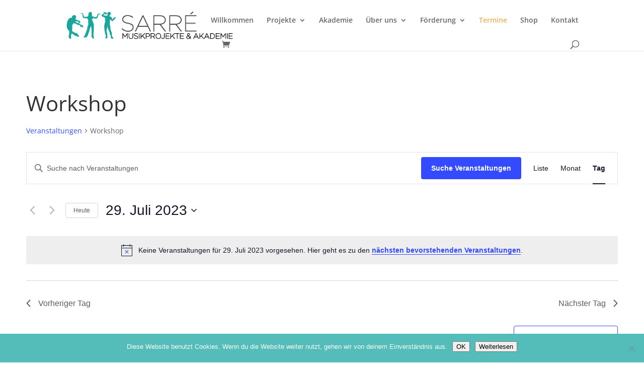

--- FILE ---
content_type: text/css
request_url: https://www.sarre-musikprojekte.de/wp-content/et-cache/global/et-divi-customizer-global.min.css?ver=1764593049
body_size: -51
content:
.entry-author-link,entry-date{display:none}